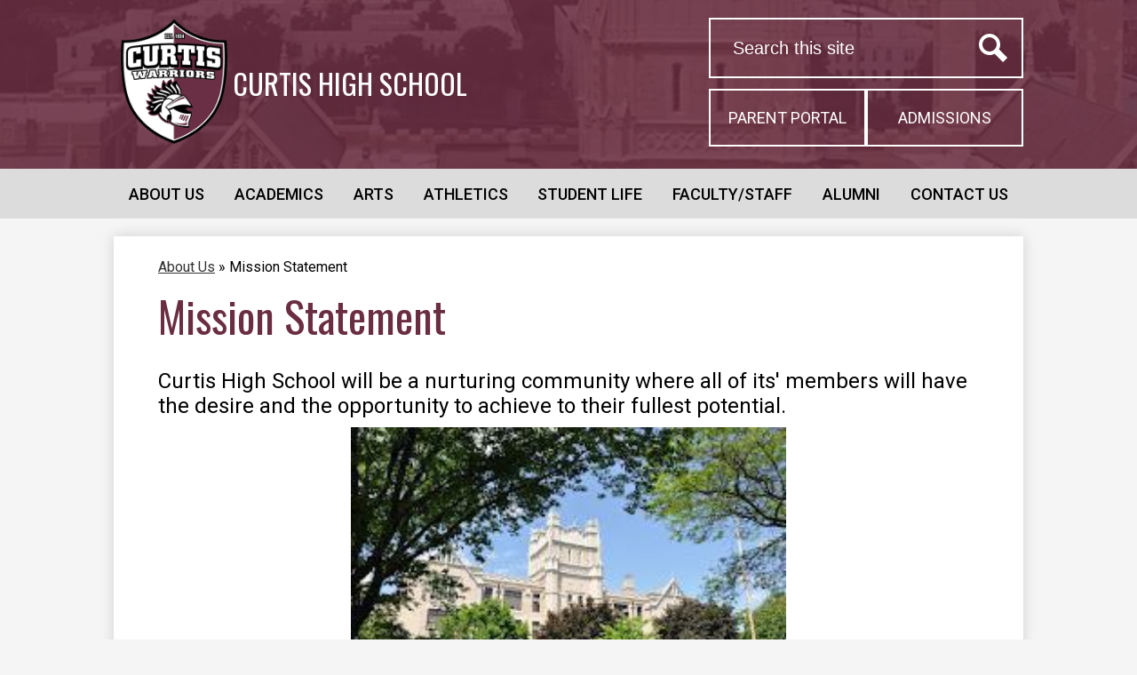

--- FILE ---
content_type: text/html;charset=UTF-8
request_url: https://www.curtishs.org/apps/pages/index.jsp?uREC_ID=3632051&type=d&pREC_ID=2411479
body_size: 15330
content:



































    
<!DOCTYPE html>
<!-- Powered by Edlio -->
    
        <html lang="en" class="edlio desktop">
    
    <!-- prod-cms-tomcat-v2026011502-002 -->
<head>
<script>
edlioCorpDataLayer = [{
"CustomerType": "Single Site",
"AccountExternalId": "0010b00002HJEbjAAH",
"WebsiteName": "Curtis High School",
"WebsiteId": "CURHS",
"DistrictExternalId": "",
"DistrictName": "",
"DistrictWebsiteId": ""
}];
</script>
<script>(function(w,d,s,l,i){w[l]=w[l]||[];w[l].push({'gtm.start':
new Date().getTime(),event:'gtm.js'});var f=d.getElementsByTagName(s)[0],
j=d.createElement(s),dl=l!='dataLayer'?'&l='+l:'';j.async=true;j.src=
'https://www.googletagmanager.com/gtm.js?id='+i+dl+ '&gtm_auth=53ANkNZTATx5fKdCYoahug&gtm_preview=env-1&gtm_cookies_win=x';f.parentNode.insertBefore(j,f);
})(window,document,'script','edlioCorpDataLayer','GTM-KFWJKNQ');</script>


<title>Mission Statement - About Us - Curtis High School</title>
<meta http-equiv="Content-Type" content="text/html; charset=UTF-8">
<meta name="description" content="Curtis High School is located in Staten Island, NY.">
<meta property="og:title" content="Mission Statement"/>
<meta property="og:description" content="Curtis High School is located in Staten Island, NY."/>
<meta property="og:image" content="http://www.curtishs.org/pics/CURHS_LOGO.gif"/>
<meta property="og:image:width" content="250"/>
<meta property="og:image:height" content="250"/>
<meta name="generator" content="Edlio CMS">
<meta name="referrer" content="always">
<meta name="viewport" content="width=device-width, initial-scale=1.0"/>
<link rel="apple-touch-icon" sizes="180x180" href="/apple-touch-icon.png">
<link rel="icon" type="image/png" href="/favicon-32x32.png" sizes="32x32">
<link rel="icon" href="/favicon.ico" type="image/x-icon">
<!--[if lt IE 9]><script src="/apps/js/common/html5shiv-pack-1768498154610.js"></script><![endif]-->
<link rel="stylesheet" href="/apps/shared/main-pack-1768498154610.css" type="text/css">
<link rel="stylesheet" href="/shared/main.css" type="text/css">
<link rel="stylesheet" href="/apps/webapps/global/public/css/site-pack-1768498154610.css" type="text/css">
<link rel="stylesheet" href="/apps/webapps/global/public/css/temp-pack-1768498154610.css" type="text/css">
<link rel="stylesheet" href="/apps/shared/web_apps-pack-1768498154610.css" type="text/css">
<script src="/apps/js/common/common-pack-1768498154610.js" type="text/javascript" charset="utf-8"></script>

<link href="/apps/js/common/fileicons-pack-1768498154610.css" type="text/css" rel="stylesheet">
<link href="/apps/js/components/magnific-popup-pack-1768498154610.css" type="text/css" rel="stylesheet">
<link href="/apps/js/pages/public_pages-pack-1768498154610.css" type="text/css" rel="stylesheet">
<link href="/apps/js/pages/jquery.slideshow-pack-1768498154610.css" type="text/css" rel="stylesheet">
<link href="/apps/js/pages/folder_links-pack-1768498154610.css" type="text/css" rel="stylesheet">
<script type="text/javascript" charset="utf-8" src="/apps/js/jquery/3.7.1/jquery-pack-1768498154610.js"></script>
<script type="text/javascript" charset="utf-8">
					var jq37 = jQuery.noConflict();
				</script>
<script src="/apps/js/common/microevent-pack-1768498154610.js" charset="utf-8"></script>
<script src="/apps/js/pages/jquery.slideshow-pack-1768498154610.js" charset="utf-8"></script>
<script src="/apps/js/components/magnific-popup-pack-1768498154610.js" charset="utf-8"></script>
<script src="/apps/js/components/spin-pack-1768498154610.js" charset="utf-8"></script>
<script src="/apps/js/components/image-lightbox-pack-1768498154610.js" charset="utf-8"></script>
<script src="/apps/js/pages/public_pages-pack-1768498154610.js" charset="utf-8"></script>
<script src="/apps/js/pages/submenu-pack-1768498154610.js" charset="utf-8"></script>
<script type="application/ld+json">
                    {
                        "@context": "http://schema.org",
                        "@type": "BreadcrumbList",
                        "itemListElement": [
                            
                            
                                {
                                    "@type": "ListItem",
                                    "position": 1,
                                    "item": {
                                        "@id": "http://www.curtishs.org/apps/pages/index.jsp?uREC_ID=3632051&type=d",
                                        "name": "About Us"
                                    }
                                },
                                
                                {
                                    "@type": "ListItem",
                                    "position": 2,
                                    "item": {
                                        "@id": "http://www.curtishs.org/apps/pages/index.jsp?uREC_ID=3632051&type=d&pREC_ID=2411479",
                                        "name": "Mission Statement"
                                    }
                                }
                            
                        ]
                    }
                </script>
<script src="/apps/js/common/list-pack.js"></script>
<script type="text/javascript">
                window.edlio = window.edlio || {};
                window.edlio.isEdgeToEdge = false;
            </script>

<script type="text/javascript">
                document.addEventListener("DOMContentLoaded", function() {
                    const translateElement = document.getElementById("google_translate_element");
                    const mutationObserverCallback = function (mutationsList, observer) {
                        for (const mutation of mutationsList) {
                            if (mutation.type === 'childList') {
                                mutation.addedNodes.forEach(function (node) {
                                    if (node.nodeType === 1 && node.id === 'goog-gt-tt') {
                                        const form_element = document.getElementById("goog-gt-votingForm");
                                        if (form_element) {
                                            form_element.remove();
                                            observer.disconnect();
                                        }
                                    }
                                })
                            }
                        }
                    }

                    if (translateElement) {
                        const observer = new MutationObserver(mutationObserverCallback);
                        observer.observe(document.body, { childList: true, subtree: true });
                    }
                });
            </script>


</head>


    
	
		
		
			



<body >

<header id="header_main" class="site-header1a site-header " style="background-image: url(https://3.files.edl.io/21c4/23/03/29/213711-b2e4fbc8-e6b7-4c2b-8d7f-f007af71d2ac.JPG)" aria-label="Main Site Header">

<a class="skip-to-content-link" href="#content_main">Skip to main content</a>
	<div class="school-name header-title">
		<a href="/" class="school-logo">
			<img class="logo-image" src="/pics/school_logo.png" alt="">
			<div class="school-name-inner">
				Curtis High School
			</div>
		</a>
	</div>

	<nav id="sitenav_main" class="sitenav sitenav-main nav-group column" aria-label="Main Site Navigation">
		<button id="sitenav_main_mobile_toggle" class="nav-mobile-toggle accessible-megamenu-toggle animated"><span class="hidden">Main Menu Toggle</span><span class="nav-mobile-icon-indicator"><span class="nav-mobile-icon-indicator-inner"></span></span></button>
		<ul class="nav-menu">
			
				<li class="nav-item">
					<a href="javascript:;" ><span class="nav-item-inner">About Us</span></a>
					
						<div class="sub-nav">
							<ul class="sub-nav-group">
								
									
										<li class="sub-nav-item"><a href="/apps/pages/index.jsp?uREC_ID=3632051&type=d&pREC_ID=2411479" >Mission Statement</a></li>
									
								
									
										<li class="sub-nav-item"><a href="/apps/bell_schedules/" >Bell Schedule</a></li>
									
								
									
										<li class="sub-nav-item"><a href="/apps/events/?id=0" >Calendar</a></li>
									
								
									
										<li class="flyout">
											<a href="/apps/pages/index.jsp?uREC_ID=3632051&type=d&pREC_ID=2411483" >Community</a>
											<ul class="flyout-group">
												
													<li class="sub-nav-item"><a href="/apps/pages/index.jsp?uREC_ID=3713797&type=d&pREC_ID=2426778" >Adult Nursing</a></li>
												
													<li class="sub-nav-item"><a href="https://www.curtishs.org/apps/pages/index.jsp?uREC_ID=3632819&type=d&pREC_ID=2411568"  target="_blank">Parent Portal</a></li>
												
													<li class="sub-nav-item"><a href="/apps/pages/index.jsp?uREC_ID=3632719&type=d" >Guidance</a></li>
												
											</ul>
										</li>
									
								
									
										<li class="sub-nav-item"><a href="/apps/news/category/20121" >News</a></li>
									
								
							</ul>
						</div>
					
				</li>
			
				<li class="nav-item">
					<a href="javascript:;" ><span class="nav-item-inner">Academics</span></a>
					
						<div class="sub-nav">
							<ul class="sub-nav-group">
								
									
										<li class="sub-nav-item"><a href="https://4.files.edl.io/c097/09/19/25/222555-1b0bf234-dfbf-452a-9d2a-a8cffdd453c4.pdf" >Academic Integrity</a></li>
									
								
									
										<li class="sub-nav-item"><a href="/apps/departments/index.jsp?show=TDE" >Departments</a></li>
									
								
									
										<li class="sub-nav-item"><a href="https://4.files.edl.io/c918/09/19/25/222458-869319e5-87b7-41f7-854f-02b8cdab00f2.pdf" >Grading Policy</a></li>
									
								
									
										<li class="sub-nav-item"><a href="https://4.files.edl.io/cde0/09/21/25/145012-f67a9841-e114-43fa-bdc6-c870026cc390.pdf" >Graduation Requirements</a></li>
									
								
									
										<li class="sub-nav-item"><a href="/apps/pages/index.jsp?uREC_ID=3705229&type=d&pREC_ID=2427032" >Instructional Support Service</a></li>
									
								
									
										<li class="sub-nav-item"><a href="https://4.files.edl.io/3419/08/06/25/194554-3caba248-b1ec-45f6-bf92-95ed5139a8fa.pdf" >Promotion Requirements</a></li>
									
								
									
										<li class="flyout">
											<a href="/apps/pages/index.jsp?uREC_ID=3632867&type=d&pREC_ID=2425221" >Small Learning Communities</a>
											<ul class="flyout-group">
												
													<li class="sub-nav-item"><a href="/apps/pages/index.jsp?uREC_ID=3632867&type=d&pREC_ID=2411584" >Arts & Architecture</a></li>
												
													<li class="sub-nav-item"><a href="/apps/pages/index.jsp?uREC_ID=3632867&type=d&pREC_ID=2411579" >IBDP</a></li>
												
													<li class="sub-nav-item"><a href="/apps/pages/index.jsp?uREC_ID=3632867&type=d&pREC_ID=2411580" >IBCP</a></li>
												
													<li class="sub-nav-item"><a href="/apps/pages/index.jsp?uREC_ID=3632867&type=d&pREC_ID=2411582" >Law</a></li>
												
													<li class="sub-nav-item"><a href="/apps/pages/index.jsp?uREC_ID=3632867&type=d&pREC_ID=2411583" >Media</a></li>
												
													<li class="sub-nav-item"><a href="/apps/pages/index.jsp?uREC_ID=3632867&type=d&pREC_ID=2413000" >Performing Arts</a></li>
												
													<li class="sub-nav-item"><a href="/apps/pages/index.jsp?uREC_ID=3632867&type=d&pREC_ID=2411581" >Nursing</a></li>
												
													<li class="sub-nav-item"><a href="https://www.curtishs.org/apps/pages/index.jsp?uREC_ID=3632867&type=d&pREC_ID=2427909" >Navy Junior Reserve Officer Training Corps</a></li>
												
													<li class="sub-nav-item"><a href="/apps/pages/index.jsp?uREC_ID=3632867&type=d&pREC_ID=2411588" >Software Engineering Institute</a></li>
												
											</ul>
										</li>
									
								
							</ul>
						</div>
					
				</li>
			
				<li class="nav-item">
					<a href="javascript:;" ><span class="nav-item-inner">Arts</span></a>
					
						<div class="sub-nav">
							<ul class="sub-nav-group">
								
									
										<li class="flyout">
											<a href="/apps/pages/index.jsp?uREC_ID=3712050&type=d&pREC_ID=2426445" >Dance</a>
											<ul class="flyout-group">
												
													<li class="sub-nav-item"><a href="/apps/pages/index.jsp?uREC_ID=3733671&type=d&pREC_ID=2432621" >Curtis Dance Company</a></li>
												
											</ul>
										</li>
									
								
									
										<li class="sub-nav-item"><a href="/apps/pages/index.jsp?uREC_ID=3712051&type=d&pREC_ID=2426446" >Music</a></li>
									
								
									
										<li class="flyout">
											<a href="/apps/pages/index.jsp?uREC_ID=3712052&type=d&pREC_ID=2426447" >Theatre</a>
											<ul class="flyout-group">
												
													<li class="sub-nav-item"><a href="/apps/pages/index.jsp?uREC_ID=3733664&type=d&pREC_ID=2432614" >Curtis Players</a></li>
												
													<li class="sub-nav-item"><a href="/apps/pages/index.jsp?uREC_ID=3733666&type=d&pREC_ID=2432615" >Curtis Night Live</a></li>
												
											</ul>
										</li>
									
								
									
										<li class="sub-nav-item"><a href="/apps/pages/index.jsp?uREC_ID=3712060&type=d&pREC_ID=2424959" >Visual Arts</a></li>
									
								
							</ul>
						</div>
					
				</li>
			
				<li class="nav-item">
					<a href="javascript:;" ><span class="nav-item-inner">Athletics</span></a>
					
						<div class="sub-nav">
							<ul class="sub-nav-group">
								
									
										<li class="sub-nav-item"><a href="https://4.files.edl.io/77ed/01/14/26/182328-58e692b6-c92b-49f4-b6a6-fd490d3d8634.pdf" >Spectator Code of Conduct</a></li>
									
								
									
										<li class="sub-nav-item"><a href="/apps/pages/index.jsp?uREC_ID=3632157&type=d" >Baseball</a></li>
									
								
									
										<li class="flyout">
											<a href="javascript:;" >Basketball</a>
											<ul class="flyout-group">
												
													<li class="sub-nav-item"><a href="/apps/pages/index.jsp?uREC_ID=3632156&type=d&pREC_ID=2425874" >Boys Basketball</a></li>
												
													<li class="sub-nav-item"><a href="/apps/pages/index.jsp?uREC_ID=3632156&type=d&pREC_ID=2425872" >Girls Basketball</a></li>
												
											</ul>
										</li>
									
								
									
										<li class="sub-nav-item"><a href="/apps/pages/index.jsp?uREC_ID=3718800&type=d" >Bowling</a></li>
									
								
									
										<li class="sub-nav-item"><a href="/apps/pages/index.jsp?uREC_ID=3708710&type=d" >Cheer</a></li>
									
								
									
										<li class="flyout">
											<a href="javascript:;" >Football</a>
											<ul class="flyout-group">
												
													<li class="sub-nav-item"><a href="/apps/pages/index.jsp?uREC_ID=3632160&type=d&pREC_ID=2411497" >Boys Football</a></li>
												
													<li class="sub-nav-item"><a href="/apps/pages/index.jsp?uREC_ID=3632160&type=d&pREC_ID=2428041" >Girls Football (flag)</a></li>
												
											</ul>
										</li>
									
								
									
										<li class="flyout">
											<a href="javascript:;" >Larcrosse</a>
											<ul class="flyout-group">
												
													<li class="sub-nav-item"><a href="/apps/pages/index.jsp?uREC_ID=3704893&type=d" >Boys Lacrosse</a></li>
												
													<li class="sub-nav-item"><a href="/apps/pages/index.jsp?uREC_ID=3704893&type=d&pREC_ID=2427722" >Girls Lacrosse</a></li>
												
											</ul>
										</li>
									
								
									
										<li class="sub-nav-item"><a href="https://www.psal.org/" >PSAL</a></li>
									
								
									
										<li class="flyout">
											<a href="javascript:;" >Soccer</a>
											<ul class="flyout-group">
												
													<li class="sub-nav-item"><a href="/apps/pages/index.jsp?uREC_ID=3708721&type=d&pREC_ID=2425804" >Boys Soccer</a></li>
												
													<li class="sub-nav-item"><a href="/apps/pages/index.jsp?uREC_ID=3708721&type=d&pREC_ID=2435476" >Girls Soccer</a></li>
												
											</ul>
										</li>
									
								
									
										<li class="flyout">
											<a href="javascript:;" >Swimming</a>
											<ul class="flyout-group">
												
													<li class="sub-nav-item"><a href="/apps/pages/index.jsp?uREC_ID=3632162&type=d&pREC_ID=2427720" >Boys Swimming</a></li>
												
													<li class="sub-nav-item"><a href="/apps/pages/index.jsp?uREC_ID=3632162&type=d&pREC_ID=2411498" >Girls Swimming</a></li>
												
											</ul>
										</li>
									
								
									
										<li class="sub-nav-item"><a href="/apps/pages/index.jsp?uREC_ID=3748066&type=d" >Track - Boys</a></li>
									
								
									
										<li class="sub-nav-item"><a href="/apps/pages/index.jsp?uREC_ID=3748071&type=d" >Track - Girls</a></li>
									
								
									
										<li class="flyout">
											<a href="javascript:;" >Wrestling</a>
											<ul class="flyout-group">
												
													<li class="sub-nav-item"><a href="/apps/pages/index.jsp?uREC_ID=3632164&type=d&pREC_ID=2411500" >Boys Wrestling</a></li>
												
													<li class="sub-nav-item"><a href="/apps/pages/index.jsp?uREC_ID=3632164&type=d&pREC_ID=2427724" >Girls Wrestling</a></li>
												
											</ul>
										</li>
									
								
									
										<li class="flyout">
											<a href="javascript:;" >Tennis</a>
											<ul class="flyout-group">
												
													<li class="sub-nav-item"><a href="/apps/pages/index.jsp?uREC_ID=3704895&type=d&pREC_ID=2427726" >Boys Tennis</a></li>
												
													<li class="sub-nav-item"><a href="/apps/pages/index.jsp?uREC_ID=3704895&type=d&pREC_ID=2424832" >Girls Tennis</a></li>
												
											</ul>
										</li>
									
								
									
										<li class="flyout">
											<a href="javascript:;" >Volleyball</a>
											<ul class="flyout-group">
												
													<li class="sub-nav-item"><a href="/apps/pages/index.jsp?uREC_ID=3718894&type=d&pREC_ID=2428037" >Boys Volleyball</a></li>
												
													<li class="sub-nav-item"><a href="/apps/pages/index.jsp?uREC_ID=3718894&type=d&pREC_ID=2428038" >Girls Volleyball</a></li>
												
											</ul>
										</li>
									
								
							</ul>
						</div>
					
				</li>
			
				<li class="nav-item">
					<a href="javascript:;" ><span class="nav-item-inner">Student Life</span></a>
					
						<div class="sub-nav">
							<ul class="sub-nav-group">
								
									
										<li class="sub-nav-item"><a href="https://4.files.edl.io/d5a7/08/06/25/150931-b370ede6-2aaf-4dac-8f6e-15840be0800e.pdf" >Attendance</a></li>
									
								
									
										<li class="sub-nav-item"><a href="/apps/pages/index.jsp?uREC_ID=3632165&type=d&pREC_ID=2411501" >Clubs</a></li>
									
								
									
										<li class="sub-nav-item"><a href="/apps/pages/index.jsp?uREC_ID=3632165&type=d&pREC_ID=2411503" >College Office</a></li>
									
								
									
										<li class="sub-nav-item"><a href="/apps/pages/index.jsp?uREC_ID=3632165&type=d&pREC_ID=2425384" >Community Service</a></li>
									
								
									
										<li class="sub-nav-item"><a href="https://www.schools.nyc.gov/school-life/food/school-meals" >Cafeteria</a></li>
									
								
									
										<li class="sub-nav-item"><a href="https://4.files.edl.io/1350/09/21/25/145400-79215339-b5f6-4a59-bbdf-31b77b46e3b5.pdf" >Dress Code</a></li>
									
								
									
										<li class="sub-nav-item"><a href="/apps/pages/index.jsp?uREC_ID=3632165&type=d&pREC_ID=2435957" >Freshman Orientation</a></li>
									
								
									
										<li class="sub-nav-item"><a href="/apps/pages/index.jsp?uREC_ID=3640059&type=d&pREC_ID=2411518" >Foreign Exchange</a></li>
									
								
									
										<li class="sub-nav-item"><a href="/apps/pages/index.jsp?uREC_ID=3632065&type=d" >Health Center</a></li>
									
								
									
										<li class="sub-nav-item"><a href="/apps/pages/index.jsp?uREC_ID=3712063&type=d&pREC_ID=2426454" >Library</a></li>
									
								
									
										<li class="sub-nav-item"><a href="/apps/pages/index.jsp?uREC_ID=3632165&type=d&pREC_ID=2411552" >Safety and Security</a></li>
									
								
									
										<li class="sub-nav-item"><a href="/apps/pages/index.jsp?uREC_ID=3632165&type=d&pREC_ID=2411529" >School Store</a></li>
									
								
									
										<li class="sub-nav-item"><a href="/apps/pages/index.jsp?uREC_ID=3632165&type=d&pREC_ID=2411538" >Seniors</a></li>
									
								
									
										<li class="sub-nav-item"><a href="/apps/pages/index.jsp?uREC_ID=3632165&type=d&pREC_ID=2411540" >Working Papers</a></li>
									
								
									
										<li class="sub-nav-item"><a href="/apps/pages/index.jsp?uREC_ID=3632165&type=d&pREC_ID=video"  target="_blank">Videos</a></li>
									
								
							</ul>
						</div>
					
				</li>
			
				<li class="nav-item">
					<a href="javascript:;" ><span class="nav-item-inner">Faculty/Staff</span></a>
					
						<div class="sub-nav">
							<ul class="sub-nav-group">
								
									
										<li class="sub-nav-item"><a href="https://4.files.edl.io/9164/09/19/25/222117-72de9ce2-51bc-4d78-8070-3cf4552e0216.pdf" >Professional Development</a></li>
									
								
									
										<li class="sub-nav-item"><a href="/apps/pages/index.jsp?uREC_ID=3632793&type=d&pREC_ID=2411559" >Forms</a></li>
									
								
							</ul>
						</div>
					
				</li>
			
				<li class="nav-item">
					<a href="javascript:;" ><span class="nav-item-inner">Alumni</span></a>
					
						<div class="sub-nav">
							<ul class="sub-nav-group">
								
									
										<li class="sub-nav-item"><a href="/apps/directory/" >Alumni</a></li>
									
								
									
										<li class="sub-nav-item"><a href="/apps/pages/index.jsp?uREC_ID=3640058&type=d" >Crosswinds (Yearbook)</a></li>
									
								
									
										<li class="sub-nav-item"><a href="/apps/pages/index.jsp?uREC_ID=3671524&type=d&pREC_ID=2418746" >Transcript Requests</a></li>
									
								
							</ul>
						</div>
					
				</li>
			
				<li class="nav-item">
					<a href="javascript:;" ><span class="nav-item-inner">Contact Us</span></a>
					
						<div class="sub-nav">
							<ul class="sub-nav-group">
								
									
										<li class="sub-nav-item"><a href="/apps/contact/" >Contact Us</a></li>
									
								
									
										<li class="sub-nav-item"><a href="/apps/staff/" >Staff Directory</a></li>
									
								
							</ul>
						</div>
					
				</li>
			
		</ul>
	</nav>


				
			<nav id="topbar_nav" class="header-secondary-nav " aria-labelledby="topbar_nav_header">

				<div class="hidden" id="topbar_nav_header">Header Buttons</div>
				<ul class="links-list">

					
						<li class="link-item item-name"><a href="/apps/pages/index.jsp?uREC_ID=3632819&type=d&pREC_ID=2411568"><span class="link-text">Parent Portal</span></a></li>
					
						<li class="link-item item-name"><a href="/apps/pages/index.jsp?uREC_ID=3632823&type=d"><span class="link-text">Admissions</span></a></li>
					
				</ul>
			</nav>

<div class="search-holder mobile-hidden">
	<form action="/apps/search/" id="search" class="site-search-field">
		<label for="site_search" class="hidden">Search</label>
		<input type="search" class="site-search-field-input" id="site_search" name="q" placeholder="Search this site" title="Search">
		<button type="submit" class="site-search-button" ><svg xmlns="http://www.w3.org/2000/svg" version="1.1" x="0" y="0" viewBox="0 0 64 64" xml:space="preserve"><path d="M64 54L45.2 35.2C47 31.9 48 28.1 48 24 48 10.7 37.3 0 24 0S0 10.7 0 24s10.7 24 24 24c4.1 0 7.9-1 11.2-2.8L54 64 64 54zM8 24c0-8.8 7.2-16 16-16s16 7.2 16 16 -7.2 16-16 16S8 32.8 8 24z"/></svg><span class="hidden">Search</span></button>
	</form>
	<a href="/apps/search" class="search-icon-link"><svg xmlns="http://www.w3.org/2000/svg" version="1.1" x="0" y="0" viewBox="0 0 64 64" xml:space="preserve"><path d="M64 54L45.2 35.2C47 31.9 48 28.1 48 24 48 10.7 37.3 0 24 0S0 10.7 0 24s10.7 24 24 24c4.1 0 7.9-1 11.2-2.8L54 64 64 54zM8 24c0-8.8 7.2-16 16-16s16 7.2 16 16 -7.2 16-16 16S8 32.8 8 24z"/></svg><span class="hidden">Search</span></a>
</div>
</header>
<main id="content_main" class="site-content" aria-label="Main Site Content" tabindex="-1">


		
	
    

    


<style>
	:root {
		--primary-color: rgb(106, 45, 66);
		--over-primary-color: rgb(255, 255, 255);
		--secondary-color: rgb(221,220,221);
		--over-secondary-color: rgb(0, 0, 0);
	}
</style>




    
    
    

















    

    








    <span id="breadcrumbs" class="breadcrumb  ">
    
    <a href="/apps/pages/index.jsp?uREC_ID=3632051&type=d" aria-label="Back to About Us">About Us</a>

    
        
        
            <!-- skip last element -->
            
    

    
        &raquo; <span>Mission Statement</span>
    

    </span>





        <h1 class="pageTitle ">Mission Statement</h1>
    


<div class="right-aligned pages-content-wrapper style-overwrite  ">




<script>
	var script = document.createElement('script');
	script.src = "https://cdnjs.cloudflare.com/ajax/libs/tota11y/0.1.6/tota11y.min.js";

	if(getQueryString('tota11y') === 'true') {
		document.head.append(script);
	}	

	function getQueryString (field, url) {
		var href = url ? url : window.location.href;
		var reg = new RegExp( '[?&]' + field + '=([^&#]*)', 'i' );
		var string = reg.exec(href);
		return string ? string[1] : null;
	}
</script>

<div class="pages-left-column-wrapper" 
> 
	<div class="pages-left-column pages-column" 
	>



		<div class="page-block page-block-text  ">
			<div class="placeholder-tinymce-text"><span style="font-size: 18pt;">Curtis High School will be a nurturing community where all of its' members will have the desire and the opportunity to achieve to their fullest potential.&#160;</span><img style="float: none; padding: 10px; margin-left: auto; margin-right: auto; display: block;" src="https://3.files.edl.io/bdad/24/07/08/144145-b1f3c8c1-36e8-4320-a962-617eca746863.jpg" alt="Curtis Buidling" width="490" height="339"></div>
<div class="placeholder-tinymce-text">&#160;</div>
	</div>



	</div>
</div>


	</div>








	
</main>
<footer class="site-footer modular-footer bg-color-1" id="footer_main" aria-label="Main Site Footer">
<div class="footer-grid">
<div class="footer-row width-constrain-row convert-none padded-row">
<div class="footer-row-inner">
<div class="school-name footer-title school-logo logo-orientation-horizontal ">
<img class="logo-image" src="/pics/CURHS_logo_footer.png" alt="">
<div class="school-name-inner">
Curtis High School
</div>
</div>
</div>
</div>
<div class="footer-row footer-second-row width-constrain-row convert-none padded-row">
<div class="footer-row-inner">
<nav id="social_footer_nav" class="footer-secondary-nav icon-only flat-icon-colors" aria-labelledby="social_footer_nav_header">
<div class="hidden" id="social_footer_nav_header">Social Media Links</div>
<ul class="links-list">
<li class="link-item item-name"><a href="https://www.facebook.com/people/Curtis-High-School-Warriors/100086576587491/"><img aria-hidden="true" alt="" src=/apps/webapps/next/global/cms-icon-library/svgs/raw/FacebookColor.svg onload="(function(e){var t=e.src,n=new XMLHttpRequest;n.open('GET',t,!0),n.responseType='text',n.onload=function(){if(n.readyState===n.DONE&&200===n.status){var r=n.responseText;if(r){var t=(new DOMParser).parseFromString(r,'text/xml').getElementsByTagName('svg')[0];t.removeAttribute('xmlns:a'), t.ariaHidden='true', e.parentNode.replaceChild(t,e)}}},n.send(null)})(this)"/><span class="link-text">Facebook</span></a></li>
<li class="link-item item-name"><a href="https://twitter.com/CurtisR450"><img aria-hidden="true" alt="" src=/apps/webapps/next/global/cms-icon-library/svgs/raw/TwitterColor.svg onload="(function(e){var t=e.src,n=new XMLHttpRequest;n.open('GET',t,!0),n.responseType='text',n.onload=function(){if(n.readyState===n.DONE&&200===n.status){var r=n.responseText;if(r){var t=(new DOMParser).parseFromString(r,'text/xml').getElementsByTagName('svg')[0];t.removeAttribute('xmlns:a'), t.ariaHidden='true', e.parentNode.replaceChild(t,e)}}},n.send(null)})(this)"/><span class="link-text">Twitter</span></a></li>
<li class="link-item item-name"><a href="https://www.instagram.com/chswarriors105/"><img aria-hidden="true" alt="" src=/apps/webapps/next/global/cms-icon-library/svgs/raw/InstagramColor.svg onload="(function(e){var t=e.src,n=new XMLHttpRequest;n.open('GET',t,!0),n.responseType='text',n.onload=function(){if(n.readyState===n.DONE&&200===n.status){var r=n.responseText;if(r){var t=(new DOMParser).parseFromString(r,'text/xml').getElementsByTagName('svg')[0];t.removeAttribute('xmlns:a'), t.ariaHidden='true', e.parentNode.replaceChild(t,e)}}},n.send(null)})(this)"/><span class="link-text">Instagram</span></a></li>
</ul>
</nav>
<nav id="footer_buttons" class="footer-secondary-nav flat-icon-colors" aria-labelledby="footer_buttons_header">
<div class="hidden" id="footer_buttons_header">Footer Buttons</div>
<ul class="links-list">
<li class="link-item item-name"><a href="/apps/pages/index.jsp?uREC_ID=3632823&type=d"><span class="link-text">Enrollment</span></a></li>
<li class="link-item item-name"><a href="/"><span class="link-text">Donate</span></a></li>
<li class="link-item item-name"><a href="https://sideline.bsnsports.com/schools/new_york/statenisland/curtis-high-school"><span class="link-text">Curtis HS Merchandise</span></a></li>
</ul>
</nav>
</div>
</div>
<div class="footer-row footer-third-row width-constrain-row convert-none padded-row">
<div class="footer-row-inner">
<div class="footer-address ">
<span class="footer-info-block"><a href="/apps/maps">105 Hamilton Avenue, Staten Island, NY 10301</a></span>
<div class="footer-contact">
<span class="footer-info-block">Phone: <a href="tel:+17183901800">(718) 390-1800 </a></span>
<span class="footer-info-block">Fax: (718) 556-4800 </span>
</div>
</div>
<a href="https://www.schools.nyc.gov/home" class="nyc-logo"><?xml version="1.0" encoding="utf-8"?>

<svg version="1.1" id="Layer_1" xmlns="http://www.w3.org/2000/svg" xmlns:xlink="http://www.w3.org/1999/xlink" x="0px" y="0px"
viewBox="0 0 1933.4 1184.2" style="enable-background:new 0 0 1933.4 1184.2;" xml:space="preserve">
<style type="text/css">
	.st0{fill:#FFFFFF;}
</style>
<g>
<g>
<path class="st0" d="M644.7,280.3c0,2.2-0.1,4.3-0.1,6.5c0,101.9,0,203.8,0,305.7c0,2,0,4,0,6c-0.4-0.3-0.7-0.6-1.1-0.9
c-12.9,13.7-25.7,27.4-38.1,40.6c-12,0-22.8,0-33.6,0c-41.5,0-82.9,0-124.4,0.1c-3.2,0-5.5-0.9-7.9-3.2
c-31.5-31.4-63-62.7-94.6-94C311.5,508,278.1,475,244.7,442c-0.7-0.7-1.4-1.3-2.7-2.5c0,53.4,0,106,0,157
c-13.5,14-26,26.9-38.5,39.8c-1.3,1.4-2.9,2-4.9,2c-52.5-0.1-104.9-0.1-157.4-0.1c-0.3,0-0.7-0.1-2.2-0.4
c-12.2-12.9-25.1-26.6-39-41.3C0,412.4,0,226.2,0,41C13,27.8,25.5,15.1,37.9,2.3c1.5-1.6,3.1-2.2,5.3-2.2c51.8,0,103.6,0,155.4,0
c2.4,0,4,1.1,5.6,2.6c22,21.8,44,43.6,66,65.4c39.6,39.3,79.2,78.5,118.9,117.8c4.2,4.2,8.6,8.2,13.4,12.8c0-53.3,0-105.8,0-156.8
c11.3-11.7,22-22.2,31.8-33.5c5.8-6.7,12.2-8.6,20.8-8.5C503.1,0.3,551,0.1,599,0c3.8,0,6.5,1.1,9.2,3.8
c11.9,12.1,24.1,23.9,36.2,35.9c0,77.9,0,155.7,0.1,233.6C644.5,275.7,644.6,278,644.7,280.3z"/>
<path class="st0" d="M1289.3,118.9c17.6-17.3,35.2-34.5,52.7-51.8c21.4-21.2,42.8-42.5,64.1-63.8c2.2-2.2,4.3-3.1,7.4-3.1
c131.6,0.1,263.2,0.1,394.8,0c2.9,0,5,0.9,7,2.9c32.6,32.4,65.3,64.7,98,97c5.7,5.6,11.4,11.2,17.2,16.7c2,1.9,2.8,3.8,2.8,6.6
c-0.1,37.5-0.1,74.9,0,112.4c0,3-1,5-3.1,6.9c-11.7,11.3-23.4,22.7-35,34.2c-1.7,1.6-3.4,2.4-5.7,2.4c-64.6,0-129.3,0-193.9-0.1
c-1.1,0-2.3,0.2-3.9-1.1c0-12.3,0-25,0-38.2c-53.9,0-107.2,0-160.9,0c0,52.8,0,105.5,0,158.6c53.5,0,106.9,0,160.7,0
c0-13,0-25.8,0-38.1c2.1-1.8,4-1.2,5.7-1.2c63.8,0,127.6,0,191.4-0.1c3.3,0,5.6,0.9,7.9,3.2c11.3,11.3,22.6,22.6,34,33.8
c1.9,1.9,2.7,3.9,2.7,6.6c-0.1,37.3-0.1,74.6,0,111.9c0,2.9-0.9,5-2.9,7c-31.5,31.2-62.9,62.4-94.3,93.6
c-6.9,6.8-13.9,13.4-20.7,20.3c-1.9,1.9-3.8,2.7-6.6,2.7c-132.1-0.1-264.2-0.1-396.3-0.1c-1,0-2-0.1-3-0.2
c-0.6,0.6-1.2,1.2-1.8,1.7c-11.6-12.5-22.8-25.2-34.7-37.3c-23.2-23.5-46-47.3-70.4-69.5c-10.8-9.9-14.2-19.9-14.1-34
c0.7-73.1,0.3-146.2,0.3-219.3c0.1-2,0.2-4,0.2-6c0-47.6,0-95.2,0-142.8C1289.1,126.9,1289.3,122.9,1289.3,118.9z"/>
<path class="st0" d="M1289.3,118.9c-0.1,4-0.2,8-0.2,12c0,47.6,0,95.2,0,142.8c0,2-0.1,4-0.2,6c-21.8,21.5-43.6,43-65.4,64.6
c-40.5,40.1-80.9,80.2-121.3,120.3c-4.8,4.8-9.4,9.9-14.7,15.4c0,38.8,0,78.5,0,116.7c-13.5,14-26.1,27-38.6,40.1
c-1.1,1.2-2.5,1.5-4,1.5c-53,0-105.9,0-159,0c-13.1-13.5-26.3-26.9-40.3-41.3c0-8,0-17.5,0-26.9c0-28.3-0.1-56.6,0.1-84.9
c0-4.5-1.2-7.6-4.5-10.8c-18-17.4-35.6-35-53.4-52.6c-32-31.8-64-63.6-96.1-95.4c-15.6-15.4-31.4-30.7-47.1-46.1
c-0.1-2.3-0.2-4.6-0.2-7c0-77.9,0-155.7-0.1-233.6c12.2-12,24.5-24,36.6-36.1c2.4-2.4,4.8-3.6,8.2-3.6C739.7,0.1,790.3,0.1,841,0
c3.5,0,5.9,1,8.3,3.5c12,12.4,24.2,24.7,36.9,37.6c0,25.5,0,52,0,76.1c27.4,28.2,53.6,55.1,80,82.2c3.7-3.5,6.8-6.4,9.9-9.5
c22.6-22.4,45.1-44.8,67.7-67.2c2.5-2.4,3.4-4.9,3.4-8.3c-0.1-23.5,0-46.9-0.1-70.4c0-3.1,0.8-5.3,3.1-7.4
c11.7-11.4,23.3-22.8,34.8-34.4c1.7-1.7,3.4-2.3,5.7-2.3c51.5,0,102.9,0.1,154.4,0c2.5,0,4.4,0.8,6.1,2.6
c11.5,11.5,23.1,23,34.8,34.4c2.2,2.1,3.1,4.3,3.1,7.4C1289.1,69.3,1289.3,94.1,1289.3,118.9z"/>
<path class="st0" d="M1.1,927.4c0-55.2,0-109.6,0-164.1c0.6-0.2,1-0.4,1.4-0.4c25,0,50-0.4,74.9,0c45.3,0.8,74.6,29.9,76.5,75.1
c0.6,13.4-0.3,26.6-4.5,39.4c-9.1,27.9-28.9,43.3-57.3,48.4c-6.4,1.2-12.9,1.5-19.4,1.5c-22,0-44,0-66,0
C5,927.4,3.2,927.4,1.1,927.4z M44.7,890.3c13.8,0,27.5,1.1,40.8-2.7c12-3.5,19.7-11.3,22.8-23.4c2.8-11.3,3.3-22.6,0.8-34
c-3.3-14.9-12.3-24.3-27.1-28.2c-12.3-3.2-24.7-1.8-37.3-2.1C44.7,830.2,44.7,860,44.7,890.3z"/>
<path class="st0" d="M133.5,1016.1c0,11.6,0,22.8,0,34.3c-29.6,0-59,0-88.7,0c0,9.6,0,18.8,0,28.4c26.8,0,53.6,0,80.7,0
c0,11.2,0,22.1,0,33.6c-26.7,0-53.5,0-80.7,0c0,10.6,0,20.6,0,31.1c30.4,0,60.6,0,91,0c0,12.6,0,24.6,0,36.9
c-44.8,0-89.6,0-134.6,0c0-54.7,0-109.4,0-164.3C45.2,1016.1,89.2,1016.1,133.5,1016.1z"/>
<path class="st0" d="M811.5,927.1c-13.4,0-26.5,0-39.8,0c0-39.7,0-79.3,0-119.1c12.7,0,25.3,0,38.5,0c0,4.8,0,9.6,0,15.1
c24.3-25.8,49.5-25.8,70.6-0.6c6.7-8.1,14.6-14.5,25.1-16.9c10.5-2.5,20.9-2.1,30.9,1.6c13.9,5,19.9,16.2,22.6,29.9
c1,5.3,1.4,10.6,1.4,15.9c0.2,24.3,0,48.6,0,72.9c0,0.3-0.2,0.6-0.5,1.2c-12.8,0-25.7,0-38.8,0c-1.3-1.5-0.7-3.4-0.7-5.1
c0-21.3,0-42.6,0-63.9c0-3.2-0.1-6.3-1-9.4c-2.4-8-7.6-11.9-15.8-11.8c-8.7,0-13.8,3.8-16.2,12c-1.4,5-1.7,10.1-1.7,15.3
c0,19.1,0,38.3,0,57.4c0,1.8,0,3.6,0,5.6c-13.4,0-26.3,0-39.3,0c-1.2-1.6-0.6-3.5-0.6-5.3c0-20.8,0-41.6-0.1-62.4
c0-3.1-0.3-6.3-0.8-9.4c-1.4-8-5.7-12.5-12.1-13.2c-9.3-0.9-15.8,2.7-18.9,10.5c-2.4,6.1-3,12.6-3,19.1
C811.5,886.6,811.5,906.7,811.5,927.1z"/>
<path class="st0" d="M273.5,1180.6c-12.5,0-24.8,0-37.5,0c0-4.3,0-8.5,0-14c-6.4,8.4-13.5,14.1-22.7,16.1
c-20.7,4.6-43.8-1.9-55.4-23.6c-12.6-23.8-14-48.8-2.9-73.5c13.6-30.3,45.7-32.8,64.6-23.7c2.7,1.3,5.1,3.1,7.5,4.9
c2.2,1.7,4,3.9,6.5,6.4c0-19.4,0-38.1,0-57.1c13.5,0,26.5,0,39.9,0C273.5,1070.7,273.5,1125.4,273.5,1180.6z M235.3,1121.6
c-0.3-9.4-1.2-15.6-4-21.4c-3.8-7.8-9.8-12.4-18.7-12.6s-16.1,3.3-20,11.4c-7.3,15.1-6.7,30.3,1.3,44.8
c4.1,7.5,11.2,10.5,19.8,9.9c8.2-0.5,14-4.6,17.6-11.9C234.8,1134.5,235.1,1126.5,235.3,1121.6z"/>
<path class="st0" d="M308.8,808c12.6,0,24.9,0,37.7,0c0,4.1,0,8.2,0,12.9c20.7-27.7,68.3-20.3,81.6,16c8.5,23.3,9.3,46.7-2.6,69.1
c-13.4,25.2-47.5,33.2-69,16.7c-2.6-2-4.9-4.5-8-7.4c0,17.7,0,34.8,0,52.2c-13.7,0-26.5,0-39.7,0
C308.8,914.3,308.8,861.4,308.8,808z M346.8,867.3c0.3,6,0.8,12.3,2.8,18.3c3.1,9.2,9.4,14.2,19,15.1c9.5,0.8,17.2-3.5,21.2-12.5
c5.9-13,6.5-26.3,1.2-39.7c-3.4-8.6-9.7-13.8-19.3-14c-9.8-0.2-16.8,4.4-21.1,13.1C347.6,853.7,347,860.3,346.8,867.3z"/>
<path class="st0" d="M448.9,844.5c-0.8-13.9,7.6-27.2,21.2-33.5s28.2-7.4,42.9-6.7c8,0.4,15.9,1.2,23.6,3.8
c17,5.6,25.4,17.1,25.5,35.1c0.1,20.5,0.3,40.9,0.3,61.4c0,7.7,1.1,15.1,4.3,22.6c-13.5,0-26.4,0-39.7,0
c-1.9-2.7-1.6-6.4-2.8-10.2c-7.1,6.3-15.2,10.5-24.4,12.4c-13,2.6-25.8,2.7-38.1-3.3c-12.9-6.3-18.2-17.4-18.3-31.3
c-0.1-13.9,5.3-24.4,18.1-30.7c10.3-5.1,21.6-6.5,32.8-8.1c6.7-1,13.5-1.8,20.2-3.1c6.4-1.2,8.9-3.8,9.6-9.1
c0.6-5.1-2-9.2-7.5-11.6c-5.5-2.4-11.2-2.9-17.1-1.7c-8,1.5-12.2,6.8-14,14.2C473.1,844.5,461,844.5,448.9,844.5z M523.6,872.1
c-6.7,2.6-13.6,3.5-20.4,5c-4.7,1-9.4,2.1-13.5,4.7c-7.9,5.1-8.5,16.2-1.3,21.5c10.6,7.7,29.1,2,33.3-10.4
C523.9,886.3,524.1,879.4,523.6,872.1z"/>
<path class="st0" d="M687.9,1180.5c-13.6,0-26.5,0-39.7,0c-2.2-2.9-1.4-6.9-3-10.2c-15.5,13.2-33.4,16.1-52.5,12.3
c-26.5-5.3-37.7-37-20.7-57.4c5.9-7.1,14.2-10.2,22.8-12.4c11.9-3.2,24.3-3.8,36.4-6c2.1-0.4,4.3-0.7,6.4-1.3
c4.2-1.1,7-3.7,7.6-8.2c0.6-4.2-0.9-7.5-4.1-10.1c-11.4-9.1-29.1-4.4-34.1,9.2c-0.2,0.5-0.5,0.9-0.7,1.3c-12.2,0-24.3,0-36.4,0
c-0.8-14.1,8-27.6,21.9-33.9c12.3-5.5,25.3-6.7,38.5-6.4c7.3,0.2,14.6,0.7,21.8,2.3c20.8,4.6,31.1,17.1,31.2,38.4
c0.1,18.6,0.1,37.3,0,55.9C683.4,1163,684,1171.9,687.9,1180.5z M644.6,1125.3c-7.7,2.9-15.3,3.7-22.7,5.5c-4.4,1-8.7,2.2-12.4,5
c-6.7,5-6.8,16-0.1,20.7c10.7,7.6,28.9,2,33.3-10.4C645,1139.6,645,1132.8,644.6,1125.3z"/>
<path class="st0" d="M1120.2,808c12.6,0,25.1,0,37.9,0c0,5,0,9.9,0,16.2c7.4-10.2,16.5-15.8,27.4-18.5c10.5-2.6,20.9-1.9,30.9,1.7
c16.7,6,23.1,19.7,23.4,36c0.7,27.8,0.2,55.6,0.2,83.7c-13.1,0-26.1,0-39.7,0c0-2,0-3.7,0-5.5c0-21.6,0.1-43.3-0.2-64.9
c-0.2-12.3-5.2-18.4-14.9-19.6c-12.4-1.5-20.7,3.6-24.2,14.9c-1.1,3.7-1.6,7.4-1.6,11.3c0,21.1,0,42.3,0,63.8c-13.1,0-26,0-39.3,0
C1120.2,887.6,1120.2,848.1,1120.2,808z"/>
<path class="st0" d="M1112.4,1180.7c-13.6,0-26.4,0-39.3,0c-1.4-1.6-0.7-3.5-0.7-5.3c-0.1-21.6,0.1-43.3-0.1-64.9
c-0.1-13.4-5.3-19.5-16.7-20.5c-11.8-1-20.7,5.6-23.1,17.3c-0.6,2.9-0.9,5.9-0.9,8.9c-0.1,21.3,0,42.6,0,64.2
c-13.3,0-26.3,0-39.7,0c0-39.7,0-79.4,0-119.3c12.7,0,25.3,0,38.3,0c0,4.9,0,9.8,0,16.2c6.1-8.1,12.9-13.4,21.2-16.5
c12.4-4.6,24.8-4.5,37.1-0.2c13.7,4.7,20.3,15.3,22.8,29c0.8,4.8,1.1,9.6,1.1,14.4c-0.1,23.8,0,47.6,0,71.4
C1112.4,1177,1112.4,1178.6,1112.4,1180.7z"/>
<path class="st0" d="M293.5,877c-29.4,0-58.7,0-87.9,0c-1.2,10.9,5.5,21.5,15.6,25.3c12.7,4.8,24.9,0.8,33.5-11.1
c12.1,0,24.2,0,36.7,0c-3.3,13-10.2,23.3-21.6,29.5c-26.6,14.6-53.7,14.6-79.6-1.3c-16.9-10.3-23.8-27.3-24.9-46.5
c-1.6-27.1,9.2-47.9,33.3-61c23-12.5,53.7-9.9,72.9,5.9c12.6,10.4,18.6,24.4,21.2,40.1C293.8,864.1,294.1,870.4,293.5,877z
M253.6,854.9c-0.7-14-11-24.1-23.9-23.9c-12.9,0.3-23.9,11.2-23.9,23.9C221.7,854.9,237.7,854.9,253.6,854.9z"/>
<path class="st0" d="M1104.3,877.2c-29.3,0-58.4,0-87.5,0c-0.9,11.1,5.9,21.8,15.9,25.3c13.1,4.6,25.3,0.5,33.1-11.2
c12,0,24.1,0,36.5,0c-0.5,5.6-3.1,10.2-5.9,14.6c-7.2,11.4-17.9,18.2-30.5,21.9c-15.7,4.6-31.6,4.5-47.3,0
c-24.5-7.1-40.1-27.1-42.1-53.6c-3.2-42.2,30.8-74.6,72.8-69.5c33.7,4.1,53.8,26.7,55.5,62.6
C1105,870.3,1105.8,873.5,1104.3,877.2z M1016.5,854.8c16.3,0,32.3,0,48.3,0c-1.4-14-10.5-23.5-22.5-23.8
C1029.1,830.6,1019.1,839.7,1016.5,854.8z"/>
<path class="st0" d="M295.7,1060.9c13.3,0,26.1,0,39,0c1.1,1.9,0.6,4,0.6,5.9c0.1,22.1-0.2,44.3,0.4,66.4
c0.3,11.8,5.2,16.8,15.2,18.2c10.3,1.4,19.3-3.7,23.2-13.3c1.9-4.7,2.3-9.7,2.3-14.7c0-20.6,0-41.3,0-62.3c13.2,0,26.2,0,39.4,0
c0,39.6,0,79.2,0,119.2c-12.4,0-25,0-37.9,0c0-4.8,0-9.8,0-14.6c-2-0.7-2.2,0.9-2.8,1.7c-16.2,20.9-47.3,19.9-62.9,9.6
c-9.3-6.1-13.2-15.5-15.2-25.9c-0.7-3.7-1.2-7.6-1.2-11.4C295.6,1113.6,295.7,1087.5,295.7,1060.9z"/>
<path class="st0" d="M1472.9,930.9c-37.2,0-63.8-26.3-63.9-63.2c0-36.7,26.8-63.6,63.7-63.6c37,0,64.1,27,64,63.9
C1536.6,904.4,1509.8,930.9,1472.9,930.9z M1449.1,867.4c-0.2,7.1,0.8,13.9,3.9,20.3c3.8,8.1,10.1,12.7,19.1,12.9
c9.2,0.3,16.2-3.7,20.1-12c6.7-14.2,6.6-28.7-0.3-42.7c-3.8-7.8-10.6-11.6-19.5-11.5c-8.7,0.1-14.8,4.3-18.8,11.8
C1450.1,852.9,1448.9,860,1449.1,867.4z"/>
<path class="st0" d="M912.8,1184.2c-37.1,0-62.6-25.2-64.2-59.9c-1.7-38.2,24-66,62.7-66.9c35.4-0.8,64.1,23.5,64.9,62.3
C976.8,1154.4,953,1183.3,912.8,1184.2z M936.4,1120.7c-0.2-7.3-1.2-14.5-4.8-21.1c-4-7.4-10-11.8-18.7-12
c-8.8-0.2-15.7,3.4-19.6,11.3c-7.1,14.6-7.1,29.5,0.2,44.1c3.7,7.5,10.4,10.9,18.8,10.9c8.6-0.1,14.9-4,19-11.4
C935,1135.7,936.1,1128.3,936.4,1120.7z"/>
<path class="st0" d="M516.9,1104.4c-2.6-10.6-8.4-16-17.8-16.7c-11.2-0.9-19.9,3.7-23.7,13.6c-4.8,12.7-5.3,25.7-0.3,38.5
c3.8,9.9,11.8,14.6,22.4,14c10.1-0.6,16.5-6,19.3-16.4c0.3-1.1,0.7-2.2,1.1-3.6c12.7,0,25.4,0,38.2,0
c-2.6,27.4-23.5,47.4-51.9,49.9c-14,1.2-27.6-0.1-40.2-6.7c-21.9-11.6-31.9-30.3-31.8-54.6c0.1-25,8.8-46,32.2-57.7
c22.6-11.3,45.8-10.1,67.8,2.4c13.9,7.9,21.4,21,22.8,37.4C542.4,1104.4,529.8,1104.4,516.9,1104.4z"/>
<path class="st0" d="M1540,807.7c6.5,0,12.3,0,18.1,0c1.2-3.5,0.9-6.8,1.1-10.1c1.3-20.7,10.4-30.8,30.8-33.9
c11.1-1.7,22.2-0.6,33.6-0.4c0,9.3,0,18.2,0,27.5c-3.6,0-7.4,0-11.1,0c-12.1,0-15.6,4.4-13.2,16.9c7.4,0,14.8,0,22.6,0
c0,8.5,0,16.7,0,25.4c-7.6,0-15.2,0-23.2,0c0,31.6,0,62.6,0,94c-13.4,0-26.3,0-39.9,0c0-31.1,0-62.3,0-93.9c-6.6,0-12.6,0-18.8,0
C1540,824.6,1540,816.4,1540,807.7z"/>
<path class="st0" d="M712.4,1086.6c-6.8,0-13.1,0-19.7,0c0-8.6,0-16.9,0-25.6c6.2,0,12.6,0,19.5,0c0-12.2,0-23.9,0-36
c13.3,0,26.2,0,39.6,0c0,11.7,0,23.4,0,35.6c8.3,0,16.3,0,24.4,0c0,8.8,0,17.2,0,25.9c-8,0-15.7,0-23.2,0c-1.5,1.4-1,2.9-1,4.1
c0,16.2-0.1,32.3,0,48.5c0,9.4,3.3,12.6,12.6,12.8c3.8,0.1,7.6,0,11.6,0c0,9.5,0,18.9,0,28.6c-12.9,1.2-25.8,2.2-38.7,0.2
c-16.3-2.6-24.4-12.1-24.9-30.9c-0.6-18.5-0.2-37-0.3-55.4C712.4,1092,712.4,1089.7,712.4,1086.6z"/>
<path class="st0" d="M1309.2,833c0,19.4-0.1,38,0.1,56.6c0,4.5,2.6,7.3,7.1,8.5c5.4,1.5,10.9,0.4,16.7,0.4c0,9.6,0,19.1,0,28.9
c-13.5,0.9-26.9,2.5-40.3-0.4c-13.6-2.9-20.4-10.1-22.5-23.8c-0.7-4.8-1.1-9.6-1.1-14.4c0.1-16.8,0-33.6,0-50.4
c0-1.6,0.4-3.3-0.6-5.1c-6.2,0-12.5,0-19.2,0c0-8.5,0-16.7,0-25.3c6.3,0,12.7,0,19.5,0c0-12.2,0-23.9,0-36.1c13.4,0,26.5,0,39.9,0
c0,11.8,0,23.6,0,35.7c8.2,0,15.9,0,24.1,0c0,8.6,0,16.8,0,25.4C1325.3,833,1317.6,833,1309.2,833z"/>
<path class="st0" d="M732.1,771.8c0,12.2,0,23.8,0,35.9c8.2,0,16.1,0,24.2,0c0,8.6,0,16.7,0,25.3c-7.9,0-15.8,0-23.3,0
c-1.2,1.7-1,3.1-1,4.4c0,15.8-0.1,31.6,0,47.4c0.1,10.9,3.4,14.1,14.5,14.1c3.1,0,6.3,0,9.7,0c0,9.2,0,18.6,0,28.5
c-15.2,1.1-30.4,2.9-45.4-1.7c-10.6-3.3-15.4-11.4-17.3-21.7c-1-5.6-1.2-11.2-1.2-16.9c0-17.8,0-35.6,0-53.9c-6.8,0-13.2,0-19.8,0
c0-8.6,0-16.7,0-25.3c6.5,0,12.9,0,19.7,0c0-12.3,0-24,0-36C705.7,771.8,718.5,771.8,732.1,771.8z"/>
<path class="st0" d="M624.4,927.1c-13.4,0-26.5,0-39.6,0c0-39.8,0-79.3,0-119.1c12.8,0,25.4,0,38.5,0c0,6.1,0,12.2,0,18.9
c13.2-18.6,27.2-24.7,45.8-20.4c0.1,1.4,0.2,2.9,0.2,4.3c0,10.3,0,20.6,0,31.1c-5.5-0.7-10.5-2.1-15.7-2.1
c-17.6,0.2-29.1,11.4-29.3,29c-0.1,17.5,0,35,0,52.4C624.4,923.2,624.4,925,624.4,927.1z"/>
<path class="st0" d="M832,1180.6c-13.1,0-25.9,0-39.1,0c0-39.8,0-79.6,0-119.6c13,0,25.9,0,39.1,0
C832,1100.7,832,1140.4,832,1180.6z"/>
<path class="st0" d="M832.2,1016.1c0,10.1,0,19.6,0,29.5c-13.2,0-26.2,0-39.4,0c0-9.8,0-19.5,0-29.5
C805.8,1016.1,818.8,1016.1,832.2,1016.1z"/>
<path class="st0" d="M1902.8,33.8c-2.7,0.8-4.4,0.9-6.5,0.2c0-10.9,0-21.8,0-33c3-1,6.1-0.2,9.7-0.6c2.8,7.5,5.5,15,8.7,23.5
c3-8.3,5.7-15.6,8.5-23.2c3.4,0,6.6,0,10.2,0c0,11.1,0,22,0,32.9c-2,1.3-3.9,0.9-6.2,0.4c0-7.8,0-15.5,0-23.3
c-0.4-0.1-0.8-0.2-1.1-0.3c-2.8,7.8-5.5,15.7-8.2,23.4c-2,0.8-3.8,0.7-6,0.2c-2.6-7.2-5.3-14.6-7.9-22c-0.4,0.1-0.7,0.1-1.1,0.2
C1902.8,19.3,1902.8,26.5,1902.8,33.8z"/>
<path class="st0" d="M1890.4,0.9c0.3,1.9,0.7,3.4-0.4,4.9c-3.2,1.3-6.8-0.2-10.7,1.2c0,8.8,0,17.9,0,27.2c-2.5,0-4.4,0-7,0
c0-9.1,0-18.1,0-27.6c-4-0.2-7.4-0.3-10.6-0.5c-0.9-1.9-0.8-3.4-0.2-5.2C1871.1,0.9,1880.8,0.9,1890.4,0.9z"/>
<path class="st0" d="M253.6,854.9c-15.9,0-31.9,0-47.8,0"/>
</g>
</g>
</svg>
</a>
</div>
</div>
<div class="footer-row width-constrain-row convert-none padded-row">
<div class="footer-row-inner">
<nav id="footer_qlinks" class="footer-secondary-nav flat-icon-colors" aria-labelledby="footer_qlinks_header">
<div class="hidden" id="footer_qlinks_header">Footer Links</div>
<ul class="links-list">
<li class="link-item item-name"><a href="/"><span class="link-text">Library</span></a></li>
<li class="link-item item-name"><a href="/apps/pages/index.jsp?uREC_ID=3632823&type=d"><span class="link-text">Employment</span></a></li>
<li class="link-item item-name"><a href="/apps/events"><span class="link-text">Calendar</span></a></li>
<li class="link-item item-name"><a href="/"><span class="link-text">Tip Line</span></a></li>
<li class="link-item item-name"><a href="/apps/pages/index.jsp?uREC_ID=3685412&type=d"><span class="link-text">Accessibility Statement</span></a></li>
<li class="link-item item-name"><a href="/"><span class="link-text">Email Login</span></a></li>
</ul>
</nav>
</div>
</div>
<div class="footer-row footer-fifth-row width-constrain-row convert-none padded-row">
<div class="footer-row-inner">
<div class="footer-column">
<a href="http://www.edlio.com" class="powered-by-edlio-logo edlio-logo-horiz"><svg xmlns="http://www.w3.org/2000/svg" viewBox="0 0 3857.05 489.14"><path d="M3789.08 332.42c0 54.66 36.78 119.82 91.43 119.82 42 0 59.91-34.69 59.91-72.52 0-55.7-34.69-124-91.44-124-41-1-59.9 36.79-59.9 76.72m215.44 6.31c0 73.57-51.49 152.39-152.39 152.39-87.23 0-126.11-57.8-126.11-121.91 0-73.57 53.6-153.44 152.39-153.44 86.18 0 126.11 59.9 126.11 123M3611.46 98.06c-7.35 0-14.71 3.15-21 11.56-2.1 3.15-3.15 6.31-4.2 10.51-1 9.46 2.1 16.81 8.41 23.12a21.18 21.18 0 0018.92 6.31 22 22 0 0016.81-8.41c6.31-7.36 8.41-15.77 6.31-24.17 0-2.11-1.05-3.16-2.11-5.26-5.25-9.46-13.66-13.66-23.12-13.66m4.21-39.94c1-1 3.15 0 3.15 1.05 0 3.16 0 7.36-1.05 10.51v1h12.61c2.1 0 5.26 0 7.36-1a23.65 23.65 0 007.35-1.05c2.11 0 3.16 2.1 2.11 3.15-1 3.16-3.16 6.31-6.31 10.51 1.05 1.06 3.15 2.11 4.2 4.21l3.16 3.15c0 1 13.66 13.66 13.66 28.38a69.41 69.41 0 01-1 14.71 76.55 76.55 0 01-4.21 14.71c-3.15 5.26-6.3 10.51-11.56 14.72a24.79 24.79 0 01-9.45 6.3 8 8 0 01-4.21 2.11c-2.1 1-5.25 2.1-7.36 3.15s-5.25 1.05-7.35 1.05h-12.61a19.79 19.79 0 01-8.41-2.1c-2.1-1.05-4.21-1.05-6.31-2.1-16.81-8.41-29.42-25.23-29.42-45.2v-9.45c1.05-11.57 1.05-22.07 2.1-33.64 0-3.15 3.15-4.2 5.25-2.1s5.26 4.21 7.36 7.36l3.15-3.15c1.05-1.05 2.1-2.11 3.15-2.11 2.11-1.05 3.16-2.1 5.26-3.15 2.1-2.1 5.25-3.15 7.36-5.25 2.1-1 3.15-2.11 5.25-3.16 3.15-3.15 12.61-9.45 16.82-12.61m-35.74 350c-1 31.53-5.25 52.55-36.78 58.86a9.21 9.21 0 00-7.36 9.46c0 5.25 4.21 8.4 7.36 8.4h135.58c4.2 0 8.4-3.15 8.4-9.45 0-5.26-3.15-8.41-7.35-8.41-28.38-5.26-30.48-27.33-30.48-50.45l6.3-194.43c-4.2-5.25-11.56-7.35-18.91-7.35-9.46 0-15.77 5.25-24.18 9.46-16.81 10.5-42 22.07-63.05 25.22-8.41 1-11.56 6.3-11.56 11.56 0 3.15 2.1 7.36 4.2 8.41 27.32 0 39.94 8.4 39.94 29.42zm-117.7 9.46c0 23.12 3.15 45.19 30.47 49.4 4.21 1.05 7.36 4.2 7.36 8.41 0 6.3-4.2 9.46-9.46 9.46h-134.59c-4.21 0-7.36-3.16-8.41-8.41A9.2 9.2 0 013355 467c30.48-7.36 35.73-32.58 35.73-58.86l7.36-233.31c0-21-13.67-29.43-39.94-29.43a13.31 13.31 0 01-4.2-9.46c0-5.25 3.15-9.45 11.56-10.51 21-4.2 46.24-14.71 62-25.22 8.41-5.25 14.72-9.46 25.23-9.46 6.3 0 13.66 3.16 18.92 7.36zm-399.37-75.67c0 54.65 30.48 98.79 74.62 98.79 41 0 64.11-35.73 65.16-87.23l3.15-67.26c0-4.2-1.05-6.3-3.15-8.41-14.72-17.86-38.89-27.32-62-27.32-49.4 0-77.77 36.78-77.77 91.43m134.52-114.55a57.76 57.76 0 019.46 7.35l2.1 2.11c1 0 1-1 1-2.11a119.19 119.19 0 01-1-14.71l2.1-44.14c0-24.17-18.91-29.43-41-29.43q-3.17-3.15-3.16-9.46c0-5.25 3.16-9.45 10.51-10.5 21-4.21 47.3-14.72 64.11-25.23 7.36-5.25 14.72-9.46 24.18-9.46 6.3 0 13.66 3.16 18.91 7.36l-10.57 305.8c0 27.33 6.31 45.19 26.28 49.4 7.35 1.05 10.51 0 13.66 1.05s4.2 2.1 4.2 5.25-2.1 5.26-4.2 7.36c-13.66 11.56-36.78 22.07-61 22.07-31.53 0-50.44-22.07-50.44-53.6 0-4.2 0-8.41 1.05-11.56 0-1.05 0-2.1-1.05-2.1a1 1 0 00-1 1.05c-18.92 39.94-55.71 68.31-96.69 68.31-72.52 0-108.25-58.85-108.25-120.86 0-86.18 62-154.49 148.18-154.49 18.92-1 36.79 2.1 52.55 10.51m-435.1 93.53c0 5.26 0 14.72 1 20 0 2.1 2.1 3.16 5.26 3.16 24.17-3.16 114.55-32.58 113.5-42-2.1-18.92-27.32-51.5-65.16-46.25-34.68 4.21-52.55 32.58-54.65 65.16m183.92-42c2.1 15.76-3.15 34.68-22.07 43.09-31.49 16.71-114.51 37.73-147.09 42.98-2.11 0-3.16 1.06-3.16 3.16 3.16 10.51 8.41 20 13.66 28.37 22.08 28.38 54.66 39.94 89.34 34.69 29.42-4.21 56.75-18.92 74.62-45.2 1.05-2.1 4.2-4.2 6.3-4.2 4.21 0 8.41 2.1 8.41 6.31v4.2c-13.66 53.6-63.06 90.38-115.61 97.74-72.51 9.46-128.22-35.73-137.67-105.1-10.51-79.87 41-159.74 125.06-171.3 58.86-7.36 101.94 23.12 108.25 65.16" transform="translate(-147.48 -57.69)"/><path d="M338.75 204.21c20 16.81 29.43 42 29.43 75.67s-10.51 58.85-30.48 74.62-50.45 24.17-92.49 24.17h-50.44v83h-47.29V180h96.68c44.14 0 74.62 7.39 94.59 24.21zm-33.63 116.65c9.46-10.51 14.71-25.22 14.71-44.14 0-20-6.3-33.63-17.86-41q-18.92-12.62-56.76-12.62h-48.34v112.48h54.65c26.27 0 44.14-5.26 53.6-14.72zM596.24 432.27c-21 21-48.35 31.53-80.93 31.53s-58.85-10.51-80.92-31.53c-21-21-32.58-47.3-32.58-78.83s10.51-56.75 32.58-78.82c21-21 48.34-31.53 80.92-31.53s58.86 10.51 80.93 31.53c21 21 32.58 47.3 32.58 78.82s-10.51 57.81-32.58 78.83zM467 404.94a67.48 67.48 0 0048.34 20c20 0 35.74-6.31 48.35-20q18.89-18.94 18.89-50.44t-18.92-50.45a67.48 67.48 0 00-48.35-20c-20 0-35.73 6.31-48.34 20Q448.06 323 448.05 354.5q0 29.94 18.95 50.44zM779.11 461.69h-51.5L653 247.3h46.24l53.6 161.85 53.6-161.85h46.24l53.6 161.85 53.6-161.85h46.25L931.5 461.69H880l-50.45-147.13zM1247.84 373.41h-168.16c1 15.77 8.41 28.38 21 37.84 13.66 9.46 28.38 14.71 45.19 14.71 27.33 0 47.3-8.41 61-25.22l26.27 28.37c-23.12 24.18-53.6 35.74-90.38 35.74-30.48 0-55.7-10.51-76.72-30.48s-31.53-47.29-31.53-80.93 10.51-60.95 32.58-79.87c21-20 47.29-29.43 75.67-29.43 29.43 0 53.6 8.41 74.62 26.28 20 17.86 30.48 42 30.48 72.51zm-168.16-34.68h123c0-17.87-5.26-31.53-16.82-41s-25.22-14.71-42-14.71a72 72 0 00-44.14 14.71c-12.72 9.47-20.04 23.13-20.04 41zM1411.79 289.34q-33.11 0-50.45 22.07c-11.56 14.71-16.81 33.63-16.81 58.85v91.43h-45.2V247.3h45.2v43.09a87.77 87.77 0 0129.47-32.58 79.18 79.18 0 0139.94-13.67v45.2zM1660.87 373.41h-168.16c1 15.77 8.41 28.38 21 37.84 13.67 9.46 28.38 14.71 45.19 14.71 27.33 0 47.3-8.41 61-25.22l26.27 28.37c-23.12 24.18-53.59 35.74-90.38 35.74-30.48 0-55.7-10.51-76.72-30.48s-31.53-47.29-31.53-80.93 10.51-60.95 32.58-79.87c21-20 47.3-29.43 75.67-29.43 29.43 0 53.6 8.41 74.62 26.28 20 17.86 30.48 42 30.48 72.51zm-168.16-34.68h123c0-17.87-5.26-31.53-16.82-41s-25.22-14.71-42-14.71a72 72 0 00-44.14 14.71c-12.68 9.47-20.04 23.13-20.04 41zM1729.18 434.37c-20-20-30.48-47.29-30.48-80.93s10.51-59.9 31.53-79.87 45.19-29.43 73.57-29.43 51.5 12.62 69.36 36.79V162.17h45.2v299.52h-45.2v-32.58c-16.81 23.13-41 35.74-72.51 35.74-27.33 0-51.5-10.51-71.47-30.48zm14.71-78.82c0 21 6.31 36.78 20 50.44 13.67 12.61 28.38 18.92 46.25 18.92s32.58-6.31 45.19-20 18.91-29.43 18.91-50.44c0-20-6.3-37.84-18.91-51.5s-27.33-21-45.19-21-33.64 7.36-46.25 21-20 31.56-20 52.58zM2212.63 244.14c28.37 0 53.6 9.46 73.56 29.43s30.48 46.24 30.48 79.87-10.51 59.91-30.48 80.93-44.14 31.53-70.41 31.53-51.5-11.56-72.52-35.74v32.58h-45.19V162.17h45.19v121.91c17.87-26.27 40.99-39.94 69.37-39.94zm-70.42 110.36q0 29.94 18.92 50.44c12.61 12.61 27.32 20 45.19 20s33.68-6.34 46.24-18.94c13.67-12.61 20-29.42 20-50.44s-6.31-37.84-18.92-51.5-28.37-20-46.24-20-33.63 6.31-45.19 20-20 30.47-20 50.44zM2397.6 546.82c-20 0-37.84-7.35-53.6-21l21-36.82c9.45 8.41 18.91 13.66 29.42 13.66s17.87-3.15 24.18-10.51 9.45-14.71 9.45-24.17c0-4.2-28.37-76.72-86.18-220.7h48.35l64.11 157.64 64.11-157.64h48.34l-104 254.33c-6.31 13.66-14.72 25.22-26.28 32.58a63.75 63.75 0 01-38.9 12.63z" transform="translate(-147.48 -57.69)"/></svg>
<span class="hidden">Powered by Edlio</span></a>
<a href="http://admin.curtishs.org" class="edlio-login-link"><span class="edlio-logo"><svg xmlns="http://www.w3.org/2000/svg" viewBox="0 0 334.98 366.6"><path d="M334.77 247.52c-.63-4.94-5.66-7.44-10.28-6.85a11.59 11.59 0 00-8 5.43c-23.16 29.34-57.2 46.9-92.85 51.44-43.63 5.57-82.93-7.61-109.26-40.05-6.64-9.83-12.76-21-16.33-33.09-.31-2.48.85-3.88 3.5-4.21 40.32-5.15 142.69-29.55 181.19-48.92 24.25-10 30.9-31.58 28.61-49.51C307.5 92 285.64 67 252.41 54.71l15.81-27.57a10 10 0 00-12.12-13L153.99 43.36l-1.53-35.95A6.94 6.94 0 00140.64 2s-71.27 57.93-90.6 91.53L17.28 72.12A9.67 9.67 0 003.19 81.9s-9.76 66.22 4.85 146.51c13.48 74.06 70.35 110.76 70.35 110.76 29.25 21.26 68.12 31.35 112.25 26.03 65.45-8.37 125.8-51.26 144.15-112.64a14.41 14.41 0 00-.02-5.04zm-248.06-53.7c-.79-6.18-1.47-16.77-.94-23.12 2.52-29 16.31-54.89 42-67.64l13.4-5.12a87 87 0 0112.25-2.47c46.28-5.92 76 31.74 78.72 53.37 1.35 10.5-109.91 44.2-139.66 48-3.32.44-5.46-.55-5.77-3.02z"/></svg>
<span class="hidden">Edlio</span></span> Login</a> </div>
</div>
</div>
</div>
</footer>
<nav id="mobile_footer_nav" class="footer-secondary-nav flat-icon-colors bg-color-1" aria-labelledby="mobile_footer_nav_header">
<div class="hidden" id="mobile_footer_nav_header">Mobile Footer Links</div>
<ul class="links-list">
<li class="link-item item-name"><a href="/apps/staff"><img aria-hidden="true" alt="" src=/apps/webapps/next/global/cms-icon-library/svgs/raw/GlyphGroup3.svg onload="(function(e){var t=e.src,n=new XMLHttpRequest;n.open('GET',t,!0),n.responseType='text',n.onload=function(){if(n.readyState===n.DONE&&200===n.status){var r=n.responseText;if(r){var t=(new DOMParser).parseFromString(r,'text/xml').getElementsByTagName('svg')[0];t.removeAttribute('xmlns:a'), t.ariaHidden='true', e.parentNode.replaceChild(t,e)}}},n.send(null)})(this)"/> Staff Directory</a></li>
<li class="link-item item-name"><a href="/apps/events"><img aria-hidden="true" alt="" src=/apps/webapps/next/global/cms-icon-library/svgs/raw/GlyphCalendar6.svg onload="(function(e){var t=e.src,n=new XMLHttpRequest;n.open('GET',t,!0),n.responseType='text',n.onload=function(){if(n.readyState===n.DONE&&200===n.status){var r=n.responseText;if(r){var t=(new DOMParser).parseFromString(r,'text/xml').getElementsByTagName('svg')[0];t.removeAttribute('xmlns:a'), t.ariaHidden='true', e.parentNode.replaceChild(t,e)}}},n.send(null)})(this)"/> Calendar</a></li>
<li class="link-item item-name"><a href="/apps/news"><img aria-hidden="true" alt="" src=/apps/webapps/next/global/cms-icon-library/svgs/raw/OutlineNewspaper.svg onload="(function(e){var t=e.src,n=new XMLHttpRequest;n.open('GET',t,!0),n.responseType='text',n.onload=function(){if(n.readyState===n.DONE&&200===n.status){var r=n.responseText;if(r){var t=(new DOMParser).parseFromString(r,'text/xml').getElementsByTagName('svg')[0];t.removeAttribute('xmlns:a'), t.ariaHidden='true', e.parentNode.replaceChild(t,e)}}},n.send(null)})(this)"/> News</a></li>
<li class="link-item item-name"><a href="/apps/contact"><img aria-hidden="true" alt="" src=/apps/webapps/next/global/cms-icon-library/svgs/raw/GlyphEnvelope3.svg onload="(function(e){var t=e.src,n=new XMLHttpRequest;n.open('GET',t,!0),n.responseType='text',n.onload=function(){if(n.readyState===n.DONE&&200===n.status){var r=n.responseText;if(r){var t=(new DOMParser).parseFromString(r,'text/xml').getElementsByTagName('svg')[0];t.removeAttribute('xmlns:a'), t.ariaHidden='true', e.parentNode.replaceChild(t,e)}}},n.send(null)})(this)"/> Contact</a></li>
</ul>
</nav>

<script type="text/javascript" charset="utf-8" src="/apps/js/jquery/1.11.0/jquery-pack-1768498154610.js"></script>
<script src="/apps/js/common/jquery-accessibleMegaMenu.2.js"></script>
<script>
	document.addEventListener('DOMContentLoaded', function() {
		$(function() {
			$('#sitenav_main').accessibleMegaMenu({
				openOnMouseover: true
			});
		});
	});
</script>
<script>
	'use strict'
	function debounce(fun){
	
		var timer;
		return function(event){
			if(timer) clearTimeout(timer);
			timer = setTimeout(fun,500,event);
		};
	}

	document.addEventListener('DOMContentLoaded', function() {
		
		var responsiveList = $('.responsive-slick .items-list');
		var slickStatus;
	
		var breakpoint = 1024;

		responsiveList
			.on('init reInit', function(){ slickStatus = true; })
			.on('destroy', function(){ slickStatus = false; });
		
		if (window.innerWidth < breakpoint){
			responsiveList.slick();
		}
	
		function toggleSlick(){
			if(window.innerWidth < breakpoint && !slickStatus){
				responsiveList.slick();
			}
			if(window.innerWidth >= breakpoint && slickStatus){
				responsiveList.slick('unslick');
			}
		}

		
		$('.slick-container').on('beforeChange', function() {
			$('video', this).each( function(){ 
				$(this).get(0).pause();
			});
		});

		$('.slick-container:not(.responsive-slick) .items-list').slick();
		window.onresize = debounce(toggleSlick);
	});
</script>
<script>
	$('#video_button').on('click', function(){
		$('#videos_container').find('video')[0].play();
		$(".video-button-wrapper").fadeOut();
	});
</script>
<script src="/apps/webapps/common/slick/a-1.0.1/slick-pack.js"></script>
</body>
</html>


<!-- 68ms -->

